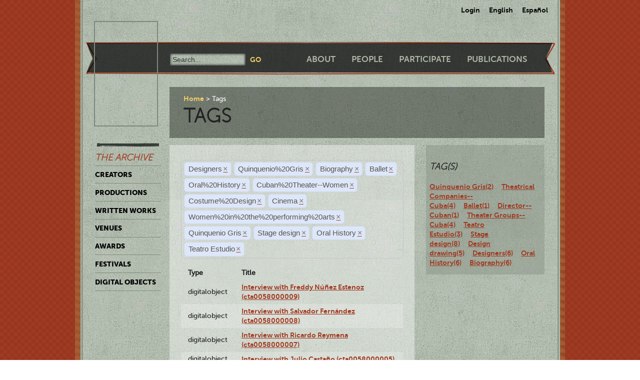

--- FILE ---
content_type: text/html; charset=utf-8
request_url: https://ctda.library.miami.edu/taggeditems?tag=Designers&tag=Quinquenio%2520Gris&tag=Biography&tag=Ballet&tag=Ballet&tag=Oral%2520History&tag=Designers&tag=Cuban%2520Theater--Women&tag=Costume%2520Design&tag=Cinema&tag=Cuban%2520Theater--Women&tag=Cuban%2520Theater--Women&tag=Cuban%2520Theater--Women&tag=Women%2520in%2520the%2520performing%2520arts&tag=Cuban%2520Theater--Women&tag=Women%2520in%2520the%2520performing%2520arts&tag=Cuban%2520Theater--Women&tag=Biography&tag=Quinquenio%20Gris&tag=Stage%20design&tag=Oral%20History&tag=Stage%20design&tag=Teatro%20Estudio&tag=Stage%20design
body_size: 22611
content:
<!--
Copyright (C) 2012  University of Miami
 
This program is free software; you can redistribute it and/or
 modify it under the terms of the GNU General Public License
 as published by the Free Software Foundation; either version 2
 of the License, or (at your option) any later version.
 
This program is distributed in the hope that it will be useful,
 but WITHOUT ANY WARRANTY; without even the implied warranty of
 MERCHANTABILITY or FITNESS FOR A PARTICULAR PURPOSE. 
 See the GNU General Public License for more details.
 
You should have received a copy of the GNU General Public License
 along with this program; if not, write to the Free Software Foundation,
Inc., 51 Franklin Street, Fifth Floor, Boston, MA  02110-1301, USA.
-->
 
 
 <!--
Copyright (C) 2012  University of Miami
 
This program is free software; you can redistribute it and/or
 modify it under the terms of the GNU General Public License
 as published by the Free Software Foundation; either version 2
 of the License, or (at your option) any later version.
 
This program is distributed in the hope that it will be useful,
 but WITHOUT ANY WARRANTY; without even the implied warranty of
 MERCHANTABILITY or FITNESS FOR A PARTICULAR PURPOSE. 
 See the GNU General Public License for more details.
 
You should have received a copy of the GNU General Public License
 along with this program; if not, write to the Free Software Foundation,
Inc., 51 Franklin Street, Fifth Floor, Boston, MA  02110-1301, USA.
-->
 
 

<!DOCTYPE html>
<!--[if lt IE 7]> <html class="no-js ie6 oldie" lang="en"> <![endif]-->
<!--[if IE 7]>    <html class="no-js ie7 oldie" lang="en"> <![endif]-->
<!--[if IE 8]>    <html class="no-js ie8 oldie" lang="en"> <![endif]-->
<!--[if gt IE 8]><!--> <html class="no-js" lang="en"> <!--<![endif]-->



<head>
    <meta charset="utf-8">
    <meta http-equiv="X-UA-Compatible" content="IE=edge,chrome=1">
    <title>Cuban Theater Digital Archive</title>
    
    <meta name="description" content="">
    <meta name="author" content="Cuban Theater Digital Archive at the University of Miami Libraries">
    <meta name="viewport" content="width=device-width,initial-scale=1">

    <link rel="stylesheet" href="/static/css/style.css" />
    <link rel="stylesheet" href="https://ajax.googleapis.com/ajax/libs/jqueryui/1.8.13/themes/cupertino/jquery-ui.css" type="text/css" media="screen">
    <link rel="shortcut icon" href="/static/favicon.ico" />
    <link rel="apple-touch-icon" href="/static/apple-touch-icon.png" />
    <script src="/static/js/libs/modernizr-2.0.6.min.js"></script>
    <link href="/static/css/jquery.tagit.css" rel="stylesheet" type="text/css">
    <link href="/static/css/tagit.ui-zendesk.css" rel="stylesheet" type="text/css">

    <script src="//ajax.googleapis.com/ajax/libs/jquery/1.10.1/jquery.min.js" type="text/javascript" charset="utf-8"></script>
    <script src="https://ajax.googleapis.com/ajax/libs/jqueryui/1.9.2/jquery-ui.min.js" type="text/javascript" charset="utf-8"></script>
    <script src="/static/js/libs/tag-it.js" type="text/javascript" charset="utf-8"></script>
    <script type="text/javascript" src="/static/js/jquery.shorten.js"></script>
    <script type="text/javascript" src="/static/js/readmore.js"></script>    
    <script type="text/javascript">
        $(function(){
        if(document.getElementById("eventTags"))
        {
            var tag_field = document.getElementById("eventTags");
            var tag_field_val = getUrlVars();
            tag_field.value = decodeURIComponent(tag_field_val['tag']);
            //-------------------------------
            // Tag events
            //-------------------------------
            var eventTags = $('#eventTags');
            var addEvent = function(text) {
                $('#events_container').append(sampleTags+ '<br>');
            };
            $('#eventTags').tagit({
                availableTags: tag_field_val,
                afterTagRemoved: function(evt, ui) {
                if($('#eventTags').val())
                        window.location.href = "/taggeditems?tag=" + $('#eventTags').val();     
                else
                        window.location.href = "/";
                }
            });
        }
        });
        function getUrlVars()
        {
                var vars = [], hash, tagList = "";
                var hashes = window.location.href.slice(window.location.href.indexOf('?') + 1).split('&');
                for(var i = 0; i < hashes.length; i++)
                {
                        hash = hashes[i].split('=');
                        tagList += hash[1] + ",";
                        if($.inArray(hash[0], vars)>-1)
                        {
                                vars[hash[0]]+=","+hash[1];
                        }
                        else
                        {
                                vars.push(hash[0]);
                                vars[hash[0]] = hash[1];
                        }

                }
                return vars;
        }
    </script>
</head>
<body class="en-us ">
    <div id="wrapper">
      <div id="langselect">
            <form autocomplete="off" action="/i18n/setlang/" method="post">
                <input type='hidden' name='csrfmiddlewaretoken' value='xcqD9U9OIe8cYe4vwvWAtrVgrqPvEPVw' />
                <select name="language">
                    <option value="en">English</option>
                    <option value="es">Spanish</option>
                </select>
                <input type="submit" value="Go" />
            </form>
            <ul>
              
              <li><a href="/accounts/login/">Login</a></li>
              
              <li><a href="#" id="setlang-en">English</a></li>
              <li><a href="#" id="setlang-es">Espa&ntilde;ol</a></li>
            </ul>
        </div>
        <header>
            <a href="/"><h1 id="logo">Cuban Theater Digital Archive</h1></a>
            <form autocomplete="off" id="globalsearch" method="get" action="/search">
                <label for="q">Search</label>
                <input type="search" id="q" name="q" placeholder="Search..." />
                <input type="submit" value="Go" />
            </form>
            <nav id="pagenav">
                <ul>
                    <li><a href="/about">About</a></li>
                    <li><a href="/people">People</a></li>
                    <li><a href="/participate">Participate</a></li>
                    <li><a href="/publication">Publications</a></li>
                </ul>
            </nav>
        </header>

        <nav id="archivenav">
            <h3>The Archive</h3>
            <ul>
                <li><a href="/creators">Creators</a></li>
                <li><a href="/productions">Productions</a></li>
                <li><a href="/writtenworks">Written Works</a></li>
                <li><a href="/venues">Venues</a></li>
                <li><a href="/awards">Awards</a></li>
                <li><a href="/festivals">Festivals</a></li>
                <li class="dropdown">
                  <a href="/digitalobjects">Digital Objects</a>
                  <ul>
                    <li><a href="/digitalobjects">All objects</a></li>
                    <li><a href="/digitalobjects/images">Images</a></li>
                    <li><a href="/digitalobjects/videos">Videos</a></li>
                    <li><a href="/digitalobjects/audios">Audios</a></li>
                    <li><a href="/digitalobjects/types">By Type</a></li>
                    <li><a href="/digitalobjects/collections">Collections</a></li>
                  </ul>
                </li>
            </ul>
            <p><br /><br /><br /><br /></p>
        </nav>
        
        <article id="maincontent">
            
        <header>
        <nav class="breadcrumbs">
            <ul>
                <li><a href="/">Home</a></li>
                <li>Tags</li>
            </ul>
        </nav>
        <h2>Tags</h2>
        </header>
<section class="main"> 
    <form autocomplete="off" id="tag_form"> 
	<input type="text" id="eventTags" name="tag" value="" />
	<div id="events_container"></div>
    </form>
        <table id="taggeditems_list">
            <thead>
                <tr>
                    <th>Type</th>
		    <th>Title</th>
                </tr>
            </thead>
            <tbody>
                
			
                    	<tr>
				<td>digitalobject</td>
                        	<td><a href="/digitalobject/16173">Interview with Freddy Núñez Estenoz (cta0058000009)</a></td>
                    	</tr>
			
                    	<tr>
				<td>digitalobject</td>
                        	<td><a href="/digitalobject/16172">Interview with Salvador Fernández (cta0058000008)</a></td>
                    	</tr>
			
                    	<tr>
				<td>digitalobject</td>
                        	<td><a href="/digitalobject/16171">Interview with Ricardo Reymena (cta0058000007)</a></td>
                    	</tr>
			
                    	<tr>
				<td>digitalobject</td>
                        	<td><a href="/digitalobject/16169">Interview with Julio Castaño (cta0058000005)</a></td>
                    	</tr>
			
                    	<tr>
				<td>digitalobject</td>
                        	<td><a href="/digitalobject/16168">Interview with Tony Díaz (cta0058000004)</a></td>
                    	</tr>
			
                    	<tr>
				<td>digitalobject</td>
                        	<td><a href="/digitalobject/16090">Interview with Carlos Repilado (cta0058000001)</a></td>
                    	</tr>
			
                    	<tr>
				<td>digitalobject</td>
                        	<td><a href="/digitalobject/18218">Interview with Leandro Soto on scenographic design (chc5200000143)</a></td>
                    	</tr>
			
                
			
                    	<tr>
				<td>creator</td>
                        	<td><a href="/creator/8962">Shwendel, Paul (8962)</a></td>
                    	</tr>
			
                
            </tbody>
        </table>
</section>
<aside>
	<div class="data">
		<h3> Tag(s) </h3>
		<a href='/taggeditems?tag=Designers&tag=Quinquenio%2520Gris&tag=Biography&tag=Ballet&tag=Ballet&tag=Oral%2520History&tag=Designers&tag=Cuban%2520Theater--Women&tag=Costume%2520Design&tag=Cinema&tag=Cuban%2520Theater--Women&tag=Cuban%2520Theater--Women&tag=Cuban%2520Theater--Women&tag=Women%2520in%2520the%2520performing%2520arts&tag=Cuban%2520Theater--Women&tag=Women%2520in%2520the%2520performing%2520arts&tag=Cuban%2520Theater--Women&tag=Biography&tag=Quinquenio%20Gris&tag=Stage%20design&tag=Oral%20History&tag=Stage%20design&tag=Teatro%20Estudio&tag=Stage%20design&tag=Quinquenio Gris' onclick = "$('#eventTags').tagit('createTag', 'Quinquenio Gris');">Quinquenio Gris(2)</a>&nbsp;&nbsp;&nbsp;&nbsp;<a href='/taggeditems?tag=Designers&tag=Quinquenio%2520Gris&tag=Biography&tag=Ballet&tag=Ballet&tag=Oral%2520History&tag=Designers&tag=Cuban%2520Theater--Women&tag=Costume%2520Design&tag=Cinema&tag=Cuban%2520Theater--Women&tag=Cuban%2520Theater--Women&tag=Cuban%2520Theater--Women&tag=Women%2520in%2520the%2520performing%2520arts&tag=Cuban%2520Theater--Women&tag=Women%2520in%2520the%2520performing%2520arts&tag=Cuban%2520Theater--Women&tag=Biography&tag=Quinquenio%20Gris&tag=Stage%20design&tag=Oral%20History&tag=Stage%20design&tag=Teatro%20Estudio&tag=Stage%20design&tag=Theatrical Companies--Cuba' onclick = "$('#eventTags').tagit('createTag', 'Theatrical Companies--Cuba');">Theatrical Companies--Cuba(4)</a>&nbsp;&nbsp;&nbsp;&nbsp;<a href='/taggeditems?tag=Designers&tag=Quinquenio%2520Gris&tag=Biography&tag=Ballet&tag=Ballet&tag=Oral%2520History&tag=Designers&tag=Cuban%2520Theater--Women&tag=Costume%2520Design&tag=Cinema&tag=Cuban%2520Theater--Women&tag=Cuban%2520Theater--Women&tag=Cuban%2520Theater--Women&tag=Women%2520in%2520the%2520performing%2520arts&tag=Cuban%2520Theater--Women&tag=Women%2520in%2520the%2520performing%2520arts&tag=Cuban%2520Theater--Women&tag=Biography&tag=Quinquenio%20Gris&tag=Stage%20design&tag=Oral%20History&tag=Stage%20design&tag=Teatro%20Estudio&tag=Stage%20design&tag=Ballet' onclick = "$('#eventTags').tagit('createTag', 'Ballet');">Ballet(1)</a>&nbsp;&nbsp;&nbsp;&nbsp;<a href='/taggeditems?tag=Designers&tag=Quinquenio%2520Gris&tag=Biography&tag=Ballet&tag=Ballet&tag=Oral%2520History&tag=Designers&tag=Cuban%2520Theater--Women&tag=Costume%2520Design&tag=Cinema&tag=Cuban%2520Theater--Women&tag=Cuban%2520Theater--Women&tag=Cuban%2520Theater--Women&tag=Women%2520in%2520the%2520performing%2520arts&tag=Cuban%2520Theater--Women&tag=Women%2520in%2520the%2520performing%2520arts&tag=Cuban%2520Theater--Women&tag=Biography&tag=Quinquenio%20Gris&tag=Stage%20design&tag=Oral%20History&tag=Stage%20design&tag=Teatro%20Estudio&tag=Stage%20design&tag=Director--Cuban' onclick = "$('#eventTags').tagit('createTag', 'Director--Cuban');">Director--Cuban(1)</a>&nbsp;&nbsp;&nbsp;&nbsp;<a href='/taggeditems?tag=Designers&tag=Quinquenio%2520Gris&tag=Biography&tag=Ballet&tag=Ballet&tag=Oral%2520History&tag=Designers&tag=Cuban%2520Theater--Women&tag=Costume%2520Design&tag=Cinema&tag=Cuban%2520Theater--Women&tag=Cuban%2520Theater--Women&tag=Cuban%2520Theater--Women&tag=Women%2520in%2520the%2520performing%2520arts&tag=Cuban%2520Theater--Women&tag=Women%2520in%2520the%2520performing%2520arts&tag=Cuban%2520Theater--Women&tag=Biography&tag=Quinquenio%20Gris&tag=Stage%20design&tag=Oral%20History&tag=Stage%20design&tag=Teatro%20Estudio&tag=Stage%20design&tag=Theater Groups--Cuba' onclick = "$('#eventTags').tagit('createTag', 'Theater Groups--Cuba');">Theater Groups--Cuba(4)</a>&nbsp;&nbsp;&nbsp;&nbsp;<a href='/taggeditems?tag=Designers&tag=Quinquenio%2520Gris&tag=Biography&tag=Ballet&tag=Ballet&tag=Oral%2520History&tag=Designers&tag=Cuban%2520Theater--Women&tag=Costume%2520Design&tag=Cinema&tag=Cuban%2520Theater--Women&tag=Cuban%2520Theater--Women&tag=Cuban%2520Theater--Women&tag=Women%2520in%2520the%2520performing%2520arts&tag=Cuban%2520Theater--Women&tag=Women%2520in%2520the%2520performing%2520arts&tag=Cuban%2520Theater--Women&tag=Biography&tag=Quinquenio%20Gris&tag=Stage%20design&tag=Oral%20History&tag=Stage%20design&tag=Teatro%20Estudio&tag=Stage%20design&tag=Teatro Estudio' onclick = "$('#eventTags').tagit('createTag', 'Teatro Estudio');">Teatro Estudio(3)</a>&nbsp;&nbsp;&nbsp;&nbsp;<a href='/taggeditems?tag=Designers&tag=Quinquenio%2520Gris&tag=Biography&tag=Ballet&tag=Ballet&tag=Oral%2520History&tag=Designers&tag=Cuban%2520Theater--Women&tag=Costume%2520Design&tag=Cinema&tag=Cuban%2520Theater--Women&tag=Cuban%2520Theater--Women&tag=Cuban%2520Theater--Women&tag=Women%2520in%2520the%2520performing%2520arts&tag=Cuban%2520Theater--Women&tag=Women%2520in%2520the%2520performing%2520arts&tag=Cuban%2520Theater--Women&tag=Biography&tag=Quinquenio%20Gris&tag=Stage%20design&tag=Oral%20History&tag=Stage%20design&tag=Teatro%20Estudio&tag=Stage%20design&tag=Stage design' onclick = "$('#eventTags').tagit('createTag', 'Stage design');">Stage design(8)</a>&nbsp;&nbsp;&nbsp;&nbsp;<a href='/taggeditems?tag=Designers&tag=Quinquenio%2520Gris&tag=Biography&tag=Ballet&tag=Ballet&tag=Oral%2520History&tag=Designers&tag=Cuban%2520Theater--Women&tag=Costume%2520Design&tag=Cinema&tag=Cuban%2520Theater--Women&tag=Cuban%2520Theater--Women&tag=Cuban%2520Theater--Women&tag=Women%2520in%2520the%2520performing%2520arts&tag=Cuban%2520Theater--Women&tag=Women%2520in%2520the%2520performing%2520arts&tag=Cuban%2520Theater--Women&tag=Biography&tag=Quinquenio%20Gris&tag=Stage%20design&tag=Oral%20History&tag=Stage%20design&tag=Teatro%20Estudio&tag=Stage%20design&tag=Design drawing' onclick = "$('#eventTags').tagit('createTag', 'Design drawing');">Design drawing(5)</a>&nbsp;&nbsp;&nbsp;&nbsp;<a href='/taggeditems?tag=Designers&tag=Quinquenio%2520Gris&tag=Biography&tag=Ballet&tag=Ballet&tag=Oral%2520History&tag=Designers&tag=Cuban%2520Theater--Women&tag=Costume%2520Design&tag=Cinema&tag=Cuban%2520Theater--Women&tag=Cuban%2520Theater--Women&tag=Cuban%2520Theater--Women&tag=Women%2520in%2520the%2520performing%2520arts&tag=Cuban%2520Theater--Women&tag=Women%2520in%2520the%2520performing%2520arts&tag=Cuban%2520Theater--Women&tag=Biography&tag=Quinquenio%20Gris&tag=Stage%20design&tag=Oral%20History&tag=Stage%20design&tag=Teatro%20Estudio&tag=Stage%20design&tag=Designers' onclick = "$('#eventTags').tagit('createTag', 'Designers');">Designers(6)</a>&nbsp;&nbsp;&nbsp;&nbsp;<a href='/taggeditems?tag=Designers&tag=Quinquenio%2520Gris&tag=Biography&tag=Ballet&tag=Ballet&tag=Oral%2520History&tag=Designers&tag=Cuban%2520Theater--Women&tag=Costume%2520Design&tag=Cinema&tag=Cuban%2520Theater--Women&tag=Cuban%2520Theater--Women&tag=Cuban%2520Theater--Women&tag=Women%2520in%2520the%2520performing%2520arts&tag=Cuban%2520Theater--Women&tag=Women%2520in%2520the%2520performing%2520arts&tag=Cuban%2520Theater--Women&tag=Biography&tag=Quinquenio%20Gris&tag=Stage%20design&tag=Oral%20History&tag=Stage%20design&tag=Teatro%20Estudio&tag=Stage%20design&tag=Oral History' onclick = "$('#eventTags').tagit('createTag', 'Oral History');">Oral History(6)</a>&nbsp;&nbsp;&nbsp;&nbsp;<a href='/taggeditems?tag=Designers&tag=Quinquenio%2520Gris&tag=Biography&tag=Ballet&tag=Ballet&tag=Oral%2520History&tag=Designers&tag=Cuban%2520Theater--Women&tag=Costume%2520Design&tag=Cinema&tag=Cuban%2520Theater--Women&tag=Cuban%2520Theater--Women&tag=Cuban%2520Theater--Women&tag=Women%2520in%2520the%2520performing%2520arts&tag=Cuban%2520Theater--Women&tag=Women%2520in%2520the%2520performing%2520arts&tag=Cuban%2520Theater--Women&tag=Biography&tag=Quinquenio%20Gris&tag=Stage%20design&tag=Oral%20History&tag=Stage%20design&tag=Teatro%20Estudio&tag=Stage%20design&tag=Biography' onclick = "$('#eventTags').tagit('createTag', 'Biography');">Biography(6)</a>&nbsp;&nbsp;&nbsp;&nbsp;
	</div>
</aside>

        </article>

        <p><br /><br /><br /><br /></p>
        <div id="disqus_thread" class="disqus_cmts" style="width:48%;float:left;"></div>
        <div align="center" class="disqus_cmts" style="width:48%;float:right">

<a class="twitter-timeline" href="https://twitter.com/CubanTheater?ref_src=twsrc%5Etfw">Tweets by CubanTheater</a> <script async src="https://platform.twitter.com/widgets.js" charset="utf-8"></script>

         </div>
<!--
        <script type="text/javascript">
                /* * * CONFIGURATION VARIABLES: EDIT BEFORE PASTING INTO YOUR WEBPAGE * * */
                var disqus_shortname = 'ctdadev'; // required: replace with your forum shortname
                var disqus_url = window.location.href;
                var disqus_title = "";
		var disqus_identifier = window.location.href;

                /* * * DON'T EDIT BELOW THIS LINE * * */
        (function() {
                var dsq = document.createElement('script'); dsq.type = 'text/javascript'; dsq.async = true;
                dsq.src = '//' + disqus_shortname + '.disqus.com/embed.js';
                (document.getElementsByTagName('head')[0] || document.getElementsByTagName('body')[0]).appendChild(dsq);
    })();
        </script>
        <noscript>Please enable JavaScript to view the <a href="http://disqus.com/?ref_noscript">comments powered by Disqus.</a></noscript>
        <a href="http://disqus.com" class="dsq-brlink">blog comments powered by <span class="logo-disqus">Disqus</span></a>
-->


        <footer>
            <nav>
                <ul>
                    <li><a href="http://www.miami.edu" target="_blank">University of Miami</a></li>
                    <li><a href="http://www.as.miami.edu" target="_blank">UM College of Arts &amp; Sciences</a></li>
                    <li><a href="http://www.library.miami.edu" target="_blank">UM Libraries</a></li>
                    <li><a href="http://www.library.miami.edu/services/digitalprograms" target="_blank">UM Digital Scholarship</a></li>
                    <li><a href="http://www.library.miami.edu/chc" target="_blank">Cuban Heritage Collection</a></li>
                    <li>Copyright &copy;2011 - 2018</li>
                </ul>
            </nav>
        </footer>

        <link rel="stylesheet" href="/static/css/sunny/jquery-ui-1.8.16.css" />
        <script src="/static/js/jquery.isotope.min.js"></script>
        <script src="/static/js/jquery.cycle.lite.min.js"></script>
        <script src="/static/js/jquery.fancybox.pack.js"></script>
        <link rel="stylesheet" href="/static/css/fancybox/jquery.fancybox.css" />
        <script src="/static/js/mediaelement-and-player.min.js"></script>
        <link rel="stylesheet" href="/static/css/mediaelement/mediaelementplayer.css" />
        <script src="/static/js/script.js"></script>
        <script>
            $('li.dropdown').hover(function(e) {
                e.preventDefault();
                $(this).children('ul').slideToggle('slow');
                
            });
        </script>
        
        
        <script type="text/javascript">
          var _gaq = _gaq || [];
          _gaq.push(['_setAccount', 'UA-28401240-1']);
          _gaq.push(['_setDomainName', 'cubantheater.org']);
          _gaq.push(['_setAllowLinker', true]);
          _gaq.push(['_trackPageview']);
          (function() {
            var ga = document.createElement('script'); ga.type = 'text/javascript'; ga.async = true;
            ga.src = ('https:' == document.location.protocol ? 'https://ssl' : 'http://www') + '.google-analytics.com/ga.js';
            var s = document.getElementsByTagName('script')[0]; s.parentNode.insertBefore(ga, s);
          })();
        </script>
        <script>$(document).ready(function(){var showChar=100;var ellipsestext="...";var moretext="more";var lesstext="less";$('.more').each(function(){var content=$(this).html();if(content.length>showChar){var c=content.substr(0,showChar);var h=content.substr(showChar-1,content.length-showChar);var html=c+'<span class="moreelipses">'+ellipsestext+'</span>&nbsp;<span class="morecontent"><span>'+h+'</span>&nbsp;&nbsp;<a href="" class="morelink">'+moretext+'</a></span>';$(this).html(html);}});$(".morelink").click(function(){if($(this).hasClass("less")){$(this).removeClass("less");$(this).html(moretext);}else{$(this).addClass("less");$(this).html(lesstext);}
        $(this).parent().prev().toggle();$(this).prev().toggle();return false;});});
        </script>
    </div>
</body>
</html>
